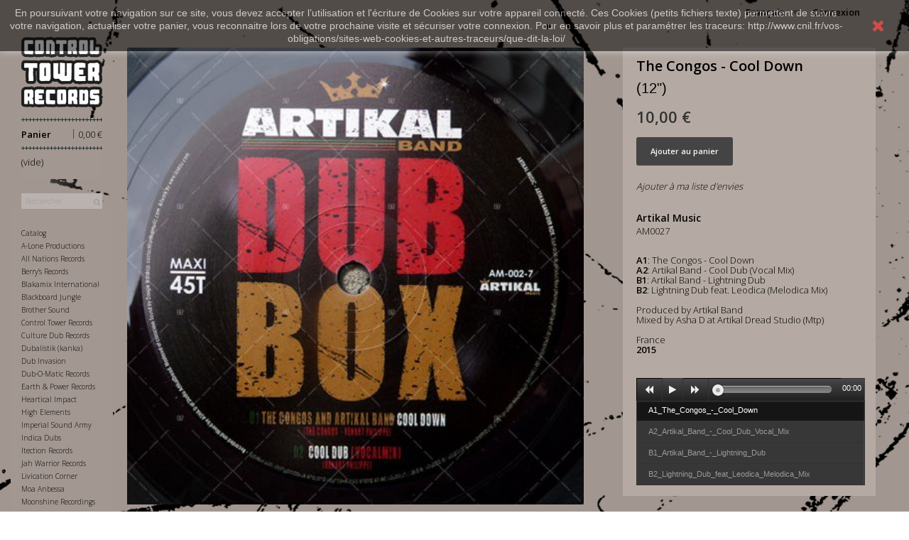

--- FILE ---
content_type: text/css
request_url: https://controltower.fr/themes/theme-HDC/css/modules/blocktopmenu/css/blocktopmenu.css
body_size: -51
content:
#block_top_menu {
  background: #a29791;
  padding-top: 25px;
  /*width: 20%;*/

}

/*# sourceMappingURL=blocktopmenu.css.map */


--- FILE ---
content_type: text/css
request_url: https://controltower.fr/themes/theme-HDC/css/style-hdc.css
body_size: 2592
content:


/********************************/
/********Logo Custom HdC *******/
header .row #header_logo{
  float:none;
  padding-bottom: 15px;
  width: 100%;
}
.logo.img-responsive{
  /*max-width: 150%;*/
}
/********************************/
/********shopping cart HdC *******/
.shopping_cart2{
  background: #a29791 url("../images/bckplus.png") repeat-x;
  line-height: 3;
  margin: 0 0 20px 0;
  padding: 4px 0px;
}
.shopping_cart2 > a:first-child {
    display: block;
  }
.shopping_cart2 .ajax_cart_total {
  display: none !important; }
.ajax_cart_quantity,.price{
  float: right;
  font-size: 13px;
}
.ajax_cart_quantity{

}
.price{
  /*margin-left: 4px;*/

    display: -moz-inline-stack;
    display: inline-block;
    vertical-align: middle;
    zoom: 1;
}
.shopping_cart span.price{
  /*border-left-color: #000;
  border-left-style: solid;
  border-left-width: 1px;
  margin-left: 4px;*/
}
.addcart{
  position: relative;
}
.addcart:after,.addcart:before{

}
.barre_separate{
  float:right;
  padding: 0 3px;
  font-size: 12px;
}
/***************************************/
/***** resultat de recherche ajax *****/
    .ac_results li{
      font-size: 9px;
    }
/********************************/
/********Menu Custom HdC *******/
.vertimenu{
  min-width: 143px;
  margin-left: 15px;
  padding-right: 50px;
}
.hdc-menu{
  font-family: Open Sans;
  font-size: 10px;

}
.hdc-menu ul{

}
.hdc-menu ul li{

}
.hdc-menu li a{
  font-family: Open Sans;
  color: #000;
  line-height: 1.5;
}
.hdc-menu li a:hover{
  font-weight: bold;
}

#informations_block_left_1{
  border-top: 1px solid #000;
  padding-top: 8px;
}
.block_content.list-block{
  margin-top: 0;
}
#informations_block_left_1 li{
  padding:0;
  font-weight: bold;
}


/**********************************************/
/******** Product-list home Custom HdC *******/
li.ajax_block_product{
/*margin: 0 0 50px 0;*/
}
.overlaybox{
  width: auto;
  height: auto;
  background:transparent;
  background-size:cover;
  overflow:hidden;
  /*margin:5% auto 0 auto;*/
  /*border-radius:5px;*/
}
.left-block{
  /*position: absolute;*/
  width: 100%;
}
.right-block{
  width: 100%;
  /*position: absolute;
  display: none;
  background: rgba(255,255,255,0.8);
  width: 100%;
  bottom: 0px;
  left: 0;*/
}
.overlay{
  background:rgba(255,255,255,.75);
               text-align:center;
               position: absolute;
               bottom: 0px;
               height: 100%;
               /*padding:45px 0 66px 0;*/
               opacity:0;
               -webkit-transition: opacity .25s ease;
               -moz-transition: opacity .25s ease;
}

.product-container:hover .overlay {
  opacity:1;
}
/*.left-block:hover ~ .right-block {
  display: inline-block;
}*/
a.product-name {
  font-size: 10px;
}
.price.product-price{
  font-size: 10px;
  border: 0;
  float:none;
}


/**************************************/
/******** Categorie Custom HdC *******/
.tags_block{
  display: none;
}
/*********************************/
/******** Result search  *******/
h1.page-heading.product-listing{
  /*display: none;*/
}
.content_sortPagiBar{
  display: none;
}


/********************************/
/******** Product Custom HdC *******/

.pb-right-column{
  padding: 0;
  background:#b5aaa3;
  padding-left: 19px;
  padding-right: 19px;
}
.pb-right-column h1{
  padding: 0;
  margin: 15px 0 0 0;
  font-size: 20px;
  font-weight: bold;
}
#attributes .attribute_fieldset{
  margin: 0
}
span.editable{
}
.ajax_block_product{
}
#quantity_wanted_p{
  background-color: #b5aaa3;
}
/* Webkit browsers like Safari and Chrome */
input[type=number]::-webkit-inner-spin-button,
input[type=number]::-webkit-outer-spin-button {
    -webkit-appearance: none;
    margin: 0;
}
/* For Firefox */
input[type='number'] {
    -moz-appearance:textfield;
}

.product_attributes p#quantity_wanted{
  display: none;
}
.product_attributes #attributes label {
  display: none;
}
div.select-hdc{
      max-width: 160px;
      overflow:hidden;
}
#attributes .select-hdc fieldset{
  margin:0;
}
#attributes .select-hdc div.selector{
  background-image:none;
}


div.selector select.attribute_select{
  font-size: 20px;
  opacity: 1;
  background: #b5aaa3;
  margin-left: -4px;
}
#attributes .attribute_list .form-control option {
  display: none;
}
/*#attributes .attribute_list .form-control option{
  background: #b5aaa3;
  }*/
.btn-add2cart{
  background-color: #454444;
  -webkit-border-radius: 3px;
  -moz-border-radius: 3px;
  -ms-border-radius: 3px;
  -o-border-radius: 3px;
  border-radius: 3px;
  border: none;
  color: #f7f6f4 !important;
  cursor: pointer;
  font-size: 11px;
  font-weight: 700;
  display: -moz-inline-stack;
  display: inline-block;
  vertical-align: middle;
  zoom: 1;
  padding: 11px 20px;
  transition: background-color 0.5s ease;
  ￼-webkit-transition: background-color 0.5s ease;
  -moz-transition: background-color 0.5s ease;
  -o-transition: background-color 0.5s ease;
}
.btn-add2cart:hover{
  background-color: #000;

}
span.cat-name{
  font-weight: bold;
  font-size: 14px;
}
#center_column div#container_express_checkout{
  display: none;
}
#page .rte p img{
  width: 100%;
  height: auto;
}
.progression-small{
  /*margin-bottom: 20px;*/
  padding: 20px 0;
}
span.label-success {
  /*color:#b5aaa3;*/
  color:#000;

}

/********************************/
/******** Order Step by step Custom HdC *******/
.table_block{
  border: 1px solid #000;
  background: #b5aaa3;
}

.cart_navigation a.button-exclusive{
  font-size: 14px;
  line-height: 21px;
  color: #fff;
  padding: 0;
  font-weight: bold;
  background: #454444;
  border: 0px solid;
  border-color: #399a49 #247f32 #1a6d27 #399a49;
  -moz-border-radius: 4px;
  -webkit-border-radius: 4px;
  border-radius: 4px;
  padding: 4px;
  border: 0px solid;
  border-color: #a29791;
}
.cart_navigation a.button-exclusive:hover{
  background: #000;
  color: #fff;
  border-color: #fff;
}

/********************************/
/******** Static Page Custom HdC *******/
.center_column{
  padding: 0;
}
.rte{
  width: 61%
}
/* Disk Format menu static page custom */
.format-tabs{
  height: auto;
}
.format-tabs ul{
  list-style:none;;
  float: left;
  margin-bottom: 51px;
}
.format-tabs li{
  position: relative;
  float: left;
  display: inline;
  font-size: 12px;
  font-weight: bold;
  padding: 0 38px;
}
/* Disk Format list dynamique */
.listbyformat{
  clear: both;
  font-size: 15px;
  padding-top: 20px;
  font-weight: bold;
}
hr.byformat{
    border-top: 1px solid #000;
}
.fomatcontent{
  clear:both;
  padding: 10px 0;
}
.fomatcontent a{
  font-size: 12px;
}
.titleref{
  font-weight: bold;
}
/********************************/
/******** liste d'envie  *******/
#block-history{
  background: #b5aaa3;
}
.btn-display-wishlist{
  font-weight: bold;
  text-decoration: underline;
}
#module-blockwishlist-mywishlist .wishlistLinkTop ul.display_list a {
  display: none;
}
.wishlistLinkTop i.icon-remove {
  display: none;
}

/***************************************/
/*** responsive mobil page statique et body ***/
@media (max-width: 767px){
  body {
    background: url(../images/CT-Fond-Mobile.jpeg) repeat-y;
    /*-webkit-background-size: cover;
    background-size: cover;*/
  }
  #search_block_top #search_query_top {
    font-size: 20px;}
  #search_block_top .btn.button-search {
    width: 30px;
  padding: 0}
  #search_block_top .btn.button-search:before {
    font-size: 23px;}
  #page .rte {
    width:100%;
    text-align: justify;
  }
  .format-tabs li {
    /*position: relative;
    float: left;
    display: inline;
    font-size: 14px;
    font-weight: bold;
    padding: 10px 35px;*/
    width: 100%;
    padding: 10px 0;
  }
  .format-tabs ul {
    margin:0;
    padding: 0;
  }
  .fomatcontent {
    padding: 5px 0;
  }
.fomatcontent a{
  font-size: 9px;
  }
.hdc-menu {
  margin-top: 10px;
  }
.hdc-menu li a{
  line-height:3;
  }
.img-responsive {
    /*width: 100%;
    height: 100%;*/
  }
  .pb-left-column #image-block {
    padding: 0;
  }
  #thumbs_list li img {
    /* border: 1px solid #fff; */
    width: 70%;
    height: 70%;
  }
  select{
    background: transparent;
  }
  .pb-right-column {
    padding-bottom: 10px;
  }
}

/***** Animated Scroll To Top Button ******/
.scrollToTop{
	width:100px;
	height:130px;
	padding:10px;
	text-align:center;
	background: whiteSmoke;
	font-weight: bold;
	color: #444;
	text-decoration: none;
	position:fixed;
	bottom:75px;
	right:40px;
	display:none;
	background: url('../images/scrolltopbtn.png') no-repeat 0px 20px;
}
.scrollToTop:hover{
	text-decoration:none;
}
#captcha-box{
  padding-left: 15px;
  padding-right: 15px;
}

/*.progression-skin .mejs-playlist ul.mejs{
  max-height: 130px !important;
}*/

/* customise le message sur fiche produit en dessous de la réference produit */
pre strong{
 font-size:15px;
 color:#c60800;
}

.coronanotif{
       	background:#EC5729;
	/*background:#FFD100;
	background:#00e61f;*/
        text-align:center;
	padding:4px;

}
.coronanotif a{
        font-weight:600;
	color:#fff;
}


